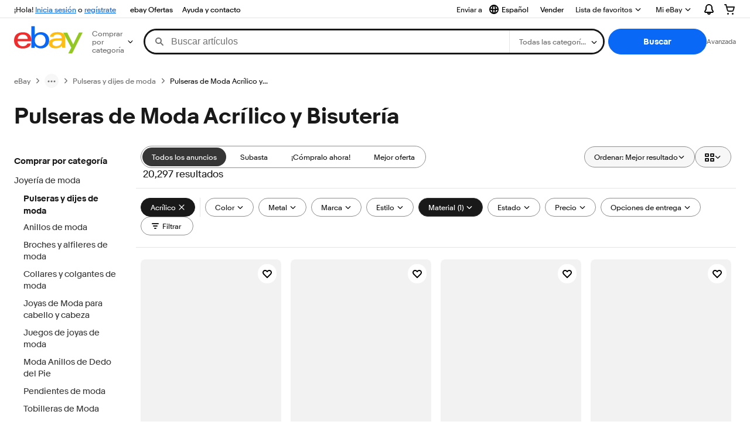

--- FILE ---
content_type: application/x-javascript
request_url: https://ir.ebaystatic.com/rs/c/globalheaderweb/runtime.0122da7f.js
body_size: 1066
content:
(()=>{"use strict";var e,r,t,o={},a={};function n(e){var r=a[e];if(void 0!==r)return r.exports;var t=a[e]={exports:{}};return o[e].call(t.exports,t,t.exports,n),t.exports}n.m=o,e=[],n.O=(r,t,o,a)=>{if(!t){var l=1/0;for(u=0;u<e.length;u++){for(var[t,o,a]=e[u],i=!0,s=0;s<t.length;s++)(!1&a||l>=a)&&Object.keys(n.O).every(e=>n.O[e](t[s]))?t.splice(s--,1):(i=!1,a<l&&(l=a));if(i){e.splice(u--,1);var c=o();void 0!==c&&(r=c)}}return r}a=a||0;for(var u=e.length;u>0&&e[u-1][2]>a;u--)e[u]=e[u-1];e[u]=[t,o,a]},n.n=e=>{var r=e&&e.__esModule?()=>e.default:()=>e;return n.d(r,{a:r}),r},n.d=(e,r)=>{for(var t in r)n.o(r,t)&&!n.o(e,t)&&Object.defineProperty(e,t,{enumerable:!0,get:r[t]})},n.f={},n.e=e=>Promise.all(Object.keys(n.f).reduce((r,t)=>(n.f[t](e,r),r),[])),n.u=e=>e+".49f415c2.js",n.miniCssF=e=>{},n.o=(e,r)=>Object.prototype.hasOwnProperty.call(e,r),r={},t="globalheaderweb:",n.l=(e,o,a,l)=>{if(r[e])r[e].push(o);else{var i,s;if(void 0!==a)for(var c=document.getElementsByTagName("script"),u=0;u<c.length;u++){var p=c[u];if(p.getAttribute("src")==e||p.getAttribute("data-webpack")==t+a){i=p;break}}i||(s=!0,(i=document.createElement("script")).charset="utf-8",n.nc&&i.setAttribute("nonce",n.nc),i.setAttribute("data-webpack",t+a),i.src=e),r[e]=[o];var d=(t,o)=>{i.onerror=i.onload=null,clearTimeout(b);var a=r[e];if(delete r[e],i.parentNode&&i.parentNode.removeChild(i),a&&a.forEach(e=>e(o)),t)return t(o)},b=setTimeout(d.bind(null,void 0,{type:"timeout",target:i}),12e4);i.onerror=d.bind(null,i.onerror),i.onload=d.bind(null,i.onload),s&&document.head.appendChild(i)}},n.r=e=>{"undefined"!=typeof Symbol&&Symbol.toStringTag&&Object.defineProperty(e,Symbol.toStringTag,{value:"Module"}),Object.defineProperty(e,"__esModule",{value:!0})},(()=>{var e;globalThis.importScripts&&(e=globalThis.location+"");var r=globalThis.document;if(!e&&r&&(r.currentScript&&"SCRIPT"===r.currentScript.tagName.toUpperCase()&&(e=r.currentScript.src),!e)){var t=r.getElementsByTagName("script");if(t.length)for(var o=t.length-1;o>-1&&(!e||!/^http(s?):/.test(e));)e=t[o--].src}if(!e)throw new Error("Automatic publicPath is not supported in this browser");e=e.replace(/^blob:/,"").replace(/#.*$/,"").replace(/\?.*$/,"").replace(/\/[^\/]+$/,"/"),n.p=e})(),(()=>{var e={121:0};n.f.j=(r,t)=>{var o=n.o(e,r)?e[r]:void 0;if(0!==o)if(o)t.push(o[2]);else if(121!=r){var a=new Promise((t,a)=>o=e[r]=[t,a]);t.push(o[2]=a);var l=n.p+n.u(r),i=new Error;n.l(l,t=>{if(n.o(e,r)&&(0!==(o=e[r])&&(e[r]=void 0),o)){var a=t&&("load"===t.type?"missing":t.type),l=t&&t.target&&t.target.src;i.message="Loading chunk "+r+" failed.\n("+a+": "+l+")",i.name="ChunkLoadError",i.type=a,i.request=l,o[1](i)}},"chunk-"+r,r)}else e[r]=0},n.O.j=r=>0===e[r];var r=(r,t)=>{var o,a,[l,i,s]=t,c=0;if(l.some(r=>0!==e[r])){for(o in i)n.o(i,o)&&(n.m[o]=i[o]);if(s)var u=s(n)}for(r&&r(t);c<l.length;c++)a=l[c],n.o(e,a)&&e[a]&&e[a][0](),e[a]=0;return n.O(u)},t=globalThis.webpackChunkglobalheaderweb=globalThis.webpackChunkglobalheaderweb||[];t.forEach(r.bind(null,0)),t.push=r.bind(null,t.push.bind(t))})()})();